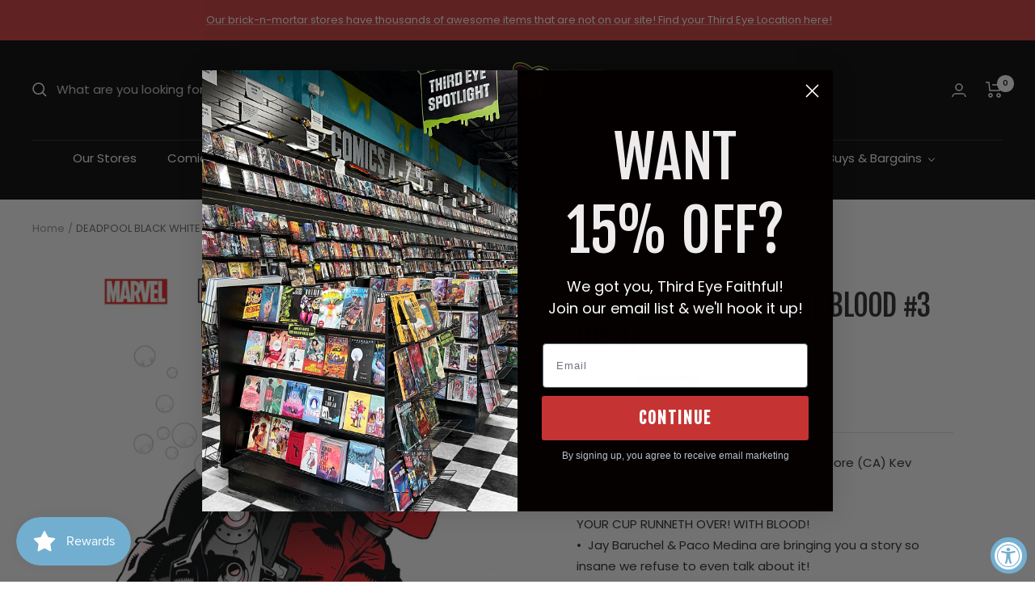

--- FILE ---
content_type: text/html; charset=utf-8
request_url: https://shop.thirdeyecomics.com/apps/reviews/products?url=https:/shop.thirdeyecomics.com/products/deadpool-black-white-blood-3-of-4
body_size: 949
content:
 [ { "@context": "http://schema.org",  "@type": "Product",  "@id": "https://shop.thirdeyecomics.com/products/deadpool-black-white-blood-3-of-4#product_sp_schemaplus", "mainEntityOfPage": { "@type": "WebPage", "@id": "https://shop.thirdeyecomics.com/products/deadpool-black-white-blood-3-of-4#webpage_sp_schemaplus", "sdDatePublished": "2026-01-26T11:37-0500", "sdPublisher": { "@context": "http://schema.org", "@type": "Organization", "@id": "https://schemaplus.io", "name": "SchemaPlus App" } }, "additionalProperty": [    { "@type": "PropertyValue", "name" : "Tags", "value": [  "FOC Date: 09\/12\/2021",  "New This Month: False",  "Release Date: 10\/06\/2021",  "Released: True",  "Sale: Yes",  "UPC: 759606201358"  ] }   ,{"@type": "PropertyValue", "name" : "Title", "value": [  "Default Title"  ] }   ],     "brand": { "@type": "Brand", "name": "Marvel",  "url": "https://shop.thirdeyecomics.com/collections/vendors?q=Marvel"  },  "category":"Comic Books", "color": "", "depth":"", "height":"", "itemCondition":"http://schema.org/NewCondition", "logo":"", "manufacturer":"", "material": "", "model":"",  "offers": { "@type": "Offer", "@id": "8005992022268",   "availability": "http://schema.org/OutOfStock",    "inventoryLevel": { "@type": "QuantitativeValue", "value": "0" },    "price" : 4.99, "priceSpecification": [ { "@type": "UnitPriceSpecification", "price": 4.99, "priceCurrency": "USD" }  ],      "priceCurrency": "USD", "description": "USD-499-$4.99-$4.99 USD-4.99", "priceValidUntil": "2030-12-21",    "shippingDetails": [  { "@type": "OfferShippingDetails", "shippingRate": { "@type": "MonetaryAmount",    "currency": "USD" }, "shippingDestination": { "@type": "DefinedRegion", "addressCountry": [  ] }, "deliveryTime": { "@type": "ShippingDeliveryTime", "handlingTime": { "@type": "QuantitativeValue", "minValue": "", "maxValue": "", "unitCode": "DAY" }, "transitTime": { "@type": "QuantitativeValue", "minValue": "", "maxValue": "", "unitCode": "DAY" } }  }  ],   "seller": { "@type": "Organization", "name": "Third Eye Comics", "@id": "https://shop.thirdeyecomics.com#organization_sp_schemaplus" } },     "productID":"8005992022268",  "productionDate":"", "purchaseDate":"", "releaseDate":"",  "review": "",   "sku": "AUG211128",   "mpn": "75960620135800311",  "weight": { "@type": "QuantitativeValue", "unitCode": "LBR", "value": "2.7" }, "width":"",    "description": "YOUR CUP RUNNETH OVER! WITH BLOOD!•  Jay Baruchel \u0026amp; Paco Medina are bringing you a story so insane we refuse to even talk about it!•  Frank Tieri \u0026amp; Takashi Okazaki are gonna give you some sweet Deadpool VS. Bullseye!•  Stan Sakai tells the age-old parable \"How the Deadpool Got His Swords!\"",  "image": [      "https:\/\/shop.thirdeyecomics.com\/cdn\/shop\/products\/marvel-comic-books-deadpool-black-white-blood-3-of-4-75960620135800311-aug211128-38994066571516.jpg?v=1762389582\u0026width=600"      ], "name": "DEADPOOL BLACK WHITE BLOOD #3 (OF 4)", "url": "https://shop.thirdeyecomics.com/products/deadpool-black-white-blood-3-of-4" }      ,{ "@context": "http://schema.org", "@type": "BreadcrumbList", "name": "Third Eye Comics Breadcrumbs Schema by SchemaPlus", "itemListElement": [  { "@type": "ListItem", "position": 1, "item": { "@id": "https://shop.thirdeyecomics.com/collections", "name": "Products" } }, { "@type": "ListItem", "position": 2, "item": { "@id": "https://shop.thirdeyecomics.com/collections/all-except-wed-warrior", "name": "ALL EXCEPT WED WARRIOR" } },  { "@type": "ListItem", "position": 3, "item": { "@id": "https://shop.thirdeyecomics.com/products/deadpool-black-white-blood-3-of-4#breadcrumb_sp_schemaplus", "name": "DEADPOOL BLACK WHITE BLOOD #3 (OF 4)" } } ] }  ]

--- FILE ---
content_type: text/javascript; charset=utf-8
request_url: https://shop.thirdeyecomics.com/products/deadpool-black-white-blood-3-of-4.js
body_size: 828
content:
{"id":8005992022268,"title":"DEADPOOL BLACK WHITE BLOOD #3 (OF 4)","handle":"deadpool-black-white-blood-3-of-4","description":"\u003cspan data-mce-fragment=\"1\"\u003eYOUR CUP RUNNETH OVER! WITH BLOOD!\u003c\/span\u003e\u003cbr data-mce-fragment=\"1\"\u003e\u003cspan data-mce-fragment=\"1\"\u003e•  Jay Baruchel \u0026amp; Paco Medina are bringing you a story so insane we refuse to even talk about it!\u003c\/span\u003e\u003cbr data-mce-fragment=\"1\"\u003e\u003cspan data-mce-fragment=\"1\"\u003e•  Frank Tieri \u0026amp; Takashi Okazaki are gonna give you some sweet Deadpool VS. Bullseye!\u003c\/span\u003e\u003cbr data-mce-fragment=\"1\"\u003e\u003cspan data-mce-fragment=\"1\"\u003e•  Stan Sakai tells the age-old parable \"How the Deadpool Got His Swords!\"\u003c\/span\u003e","published_at":"2023-02-10T14:06:34-05:00","created_at":"2023-02-10T14:06:34-05:00","vendor":"Marvel","type":"Comic Books","tags":["FOC Date: 09\/12\/2021","New This Month: False","Release Date: 10\/06\/2021","Released: True","Sale: Yes","UPC: 759606201358"],"price":499,"price_min":499,"price_max":499,"available":false,"price_varies":false,"compare_at_price":null,"compare_at_price_min":0,"compare_at_price_max":0,"compare_at_price_varies":false,"variants":[{"id":44208908665084,"title":"Default Title","option1":"Default Title","option2":null,"option3":null,"sku":"AUG211128","requires_shipping":true,"taxable":true,"featured_image":null,"available":false,"name":"DEADPOOL BLACK WHITE BLOOD #3 (OF 4)","public_title":null,"options":["Default Title"],"price":499,"weight":77,"compare_at_price":null,"inventory_management":"shopify","barcode":"75960620135800311","quantity_rule":{"min":1,"max":null,"increment":1},"quantity_price_breaks":[],"requires_selling_plan":false,"selling_plan_allocations":[]}],"images":["\/\/cdn.shopify.com\/s\/files\/1\/0625\/4975\/4108\/products\/marvel-comic-books-deadpool-black-white-blood-3-of-4-75960620135800311-aug211128-38994066571516.jpg?v=1762389582"],"featured_image":"\/\/cdn.shopify.com\/s\/files\/1\/0625\/4975\/4108\/products\/marvel-comic-books-deadpool-black-white-blood-3-of-4-75960620135800311-aug211128-38994066571516.jpg?v=1762389582","options":[{"name":"Title","position":1,"values":["Default Title"]}],"url":"\/products\/deadpool-black-white-blood-3-of-4","media":[{"alt":"Marvel Comic Books DEADPOOL BLACK WHITE BLOOD #3 (OF 4) 75960620135800311 AUG211128","id":31580610068732,"position":1,"preview_image":{"aspect_ratio":0.658,"height":2127,"width":1400,"src":"https:\/\/cdn.shopify.com\/s\/files\/1\/0625\/4975\/4108\/products\/marvel-comic-books-deadpool-black-white-blood-3-of-4-75960620135800311-aug211128-38994066571516.jpg?v=1762389582"},"aspect_ratio":0.658,"height":2127,"media_type":"image","src":"https:\/\/cdn.shopify.com\/s\/files\/1\/0625\/4975\/4108\/products\/marvel-comic-books-deadpool-black-white-blood-3-of-4-75960620135800311-aug211128-38994066571516.jpg?v=1762389582","width":1400}],"requires_selling_plan":false,"selling_plan_groups":[]}